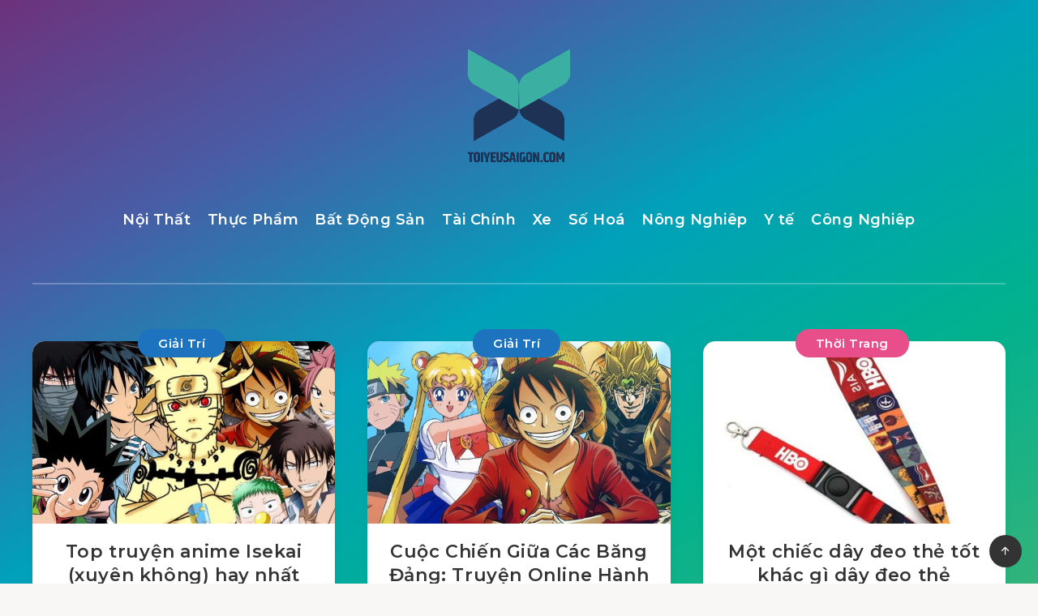

--- FILE ---
content_type: text/html; charset=utf-8
request_url: https://www.google.com/recaptcha/api2/aframe
body_size: 266
content:
<!DOCTYPE HTML><html><head><meta http-equiv="content-type" content="text/html; charset=UTF-8"></head><body><script nonce="Loy61uNjK-TEKka0UQ2stw">/** Anti-fraud and anti-abuse applications only. See google.com/recaptcha */ try{var clients={'sodar':'https://pagead2.googlesyndication.com/pagead/sodar?'};window.addEventListener("message",function(a){try{if(a.source===window.parent){var b=JSON.parse(a.data);var c=clients[b['id']];if(c){var d=document.createElement('img');d.src=c+b['params']+'&rc='+(localStorage.getItem("rc::a")?sessionStorage.getItem("rc::b"):"");window.document.body.appendChild(d);sessionStorage.setItem("rc::e",parseInt(sessionStorage.getItem("rc::e")||0)+1);localStorage.setItem("rc::h",'1769511614599');}}}catch(b){}});window.parent.postMessage("_grecaptcha_ready", "*");}catch(b){}</script></body></html>